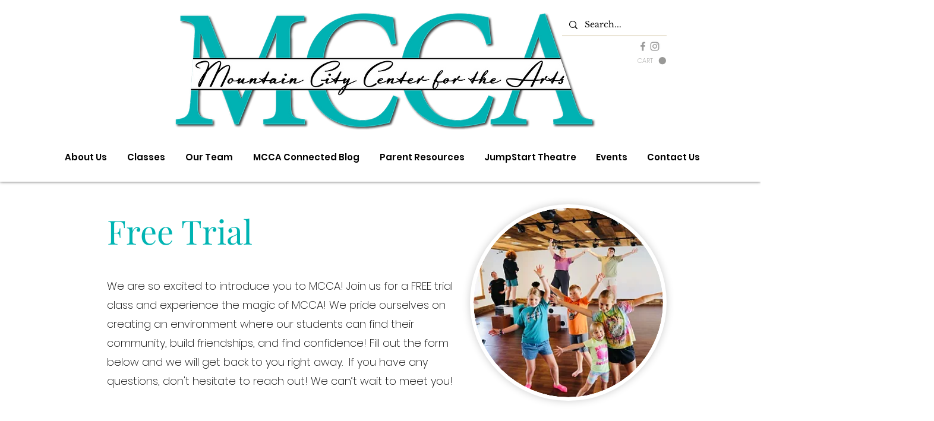

--- FILE ---
content_type: application/javascript
request_url: https://static.parastorage.com/services/form-app/1.2288.0/client-viewer/7671.chunk.min.js
body_size: 5134
content:
(("undefined"!=typeof self?self:this).webpackJsonp__wix_form_app=("undefined"!=typeof self?self:this).webpackJsonp__wix_form_app||[]).push([[7671],{81960:(e,t,i)=>{"use strict";i.r(t),i.d(t,{classes:()=>o,cssStates:()=>l,keyframes:()=>s,layers:()=>a,namespace:()=>r,st:()=>u,stVars:()=>n,style:()=>d,vars:()=>c});var r="olbt_BM",o={root:"so5D9KB"},s={},a={},n={},c={"wst-paragraph-2-color-rgb":"--wst-paragraph-2-color-rgb","wix-ui-tpa-image-background-color":"--wix-ui-tpa-image-background-color","wix-ui-tpa-image-border-color":"--wix-ui-tpa-image-border-color","wix-ui-tpa-image-border-width":"--wix-ui-tpa-image-border-width","wix-ui-tpa-image-border-radius":"--wix-ui-tpa-image-border-radius","wix-ui-tpa-image-image-opacity":"--wix-ui-tpa-image-image-opacity"},l=i.stc.bind(null,r),d=i.sts.bind(null,r),u=d},32494:(e,t,i)=>{"use strict";i.r(t),i.d(t,{classes:()=>o,cssStates:()=>l,keyframes:()=>s,layers:()=>a,namespace:()=>r,st:()=>u,stVars:()=>n,style:()=>d,vars:()=>c});var r="oehApXr",o={root:"sPILw0O","sr-only":"suZqUBI",image:"s_kpUKL",errorWrapper:"sdJns7i",errorMessage:"sgoTb_f",srError:"sL3jHpp",errorIcon:"sj5YAjt",spinnerOverlay:"s__8v4sdh",spinner:"sochcvc"},s={},a={},n={},c={"wix-color-5":"--wix-color-5","wix-color-2":"--wix-color-2","wut-source-width":"--wut-source-width","wut-source-height":"--wut-source-height","wix-ui-tpa-wow-image-background-color":"--wix-ui-tpa-wow-image-background-color","wix-ui-tpa-wow-image-border-color":"--wix-ui-tpa-wow-image-border-color","wix-ui-tpa-wow-image-border-width":"--wix-ui-tpa-wow-image-border-width","wix-ui-tpa-wow-image-border-radius":"--wix-ui-tpa-wow-image-border-radius","wix-ui-tpa-wow-image-image-opacity":"--wix-ui-tpa-wow-image-image-opacity",transparent:"--WowImage3734885420-transparent",errorTextColor:"--WowImage3734885420-errorTextColor",focalPointX:"--WowImage3734885420-focalPointX",focalPointY:"--WowImage3734885420-focalPointY"},l=i.stc.bind(null,r),d=i.sts.bind(null,r),u=d},7671:(e,t,i)=>{"use strict";i.d(t,{E:()=>M});var r=i(27762),o=i(81960),s=i(32494),a=i(24385),n=i(47684);const c={columnCount:1,columns:1,fontWeight:1,lineHeight:1,opacity:1,zIndex:1,zoom:1},l=(e,t)=>(Array.isArray(t)?t:[t]).reduce((t,i)=>{const r=e[i];return void 0!==r?Object.assign(t,{[i]:r}):t},{}),d=(e,t)=>e&&t&&Object.keys(t).forEach(i=>{const r=i,o=t[r];void 0!==o?e.style[r]=((e,t)=>"number"!=typeof t||c[e]?t.toString():`${t}px`)(r,o):e.style.removeProperty(r)}),u=(e,t,i)=>{if(!e.targetWidth||!e.targetHeight||!e.imageData.uri)return{uri:"",css:{},transformed:!1};const{imageData:r}=e,o=e.displayMode||n.fittingTypes.SCALE_TO_FILL,s=Object.assign(l(r,["upscaleMethod"]),l(e,["filters","encoding","allowFullGIFTransformation"]),e.quality||r.quality,{hasAnimation:e?.hasAnimation||r?.hasAnimation}),a=e.imageData.devicePixelRatio||t.devicePixelRatio,c=g(a),d=Object.assign(l(r,["width","height","crop","name","focalPoint"]),{id:r.uri}),u={width:e.targetWidth,height:e.targetHeight,htmlTag:i||"img",pixelAspectRatio:c,alignment:e.alignType||n.alignTypes.CENTER},m=(0,n.getData)(o,d,u,s);return m.uri=h(m.uri,t.staticMediaUrl,t.mediaRootUrl),m},h=(e,t,i)=>{if(/(^https?)|(^data)|(^blob)|(^\/\/)/.test(e))return e;let r=`${t}/`;return e&&(/^micons\//.test(e)?r=i:"ico"===/[^.]+$/.exec(e)?.[0]&&(r=r.replace("media","ficons"))),r+e},g=e=>{const t=window.location.search.split("&").map(e=>e.split("=")).find(e=>e[0]?.toLowerCase().includes("devicepixelratio"));return(t?.[1]?Number(t[1]):null)||e||1},m=e=>e.getAttribute("src");const f={measure:function(e,t,i,{containerElm:r,bgEffect:o="none",sourceSets:s},a){const n=i.image,c=i[e],l=(d=a.getScreenHeightOverride?.(),d||document.documentElement.clientHeight||window.innerHeight||0);var d;const u=r?.dataset.mediaHeightOverrideType,h=o&&"none"!==o||s&&s.some(e=>e.scrollEffect),g=r&&h?r:c,f=window.getComputedStyle(c).getPropertyValue("--bg-scrub-effect"),{width:p,height:w}=a.getMediaDimensionsByEffect?.(f||o,g.offsetWidth,g.offsetHeight,l)||{width:c.offsetWidth,height:c.offsetHeight};if(s&&(t.sourceSetsTargetHeights=function(e,t,i,r,o){const s={};return e.forEach(({mediaQuery:e,scrollEffect:a})=>{s[e]=o.getMediaDimensionsByEffect?.(a,t,i,r).height||i}),s}(s,g.offsetWidth,g.offsetHeight,l,a)),!n)return;const b=m(n);f&&(t.top=.5*(c.offsetHeight-w),t.left=.5*(c.offsetWidth-p)),t.width=p,t.height=function(e,t){return"fixed"===t||"viewport"===t?document.documentElement.clientHeight+80:e}(w,u),t.screenHeight=l,t.imgSrc=b,t.boundingRect=c.getBoundingClientRect(),t.mediaHeightOverrideType=u,t.srcset=n.srcset},patch:function(e,t,i,r,o,s,a,c,l,h){if(!Object.keys(t).length)return;const{imageData:g}=r,m=i[e],f=i.image;l&&(g.devicePixelRatio=1);const p=r.targetScale||1,w=o.isExperimentOpen?.("specs.thunderbolt.allowFullGIFTransformation"),b={...r,...!r.skipMeasure&&{targetWidth:(t.width||0)*p,targetHeight:(t.height||0)*p},displayMode:g.displayMode,allowFullGIFTransformation:w},v=u(b,s,"img"),y=v?.css?.img||{},x=function(e,t,i,r,o){const s=function(e,t=1){return 1!==t?{...e,width:"100%",height:"100%"}:e}(t,r);if(o&&(delete s.height,s.width="100%"),!e)return s;const a={...s};return"fill"===i?(a.position="absolute",a.top="0"):"fit"===i&&(a.height="100%"),"fixed"===e&&(a["will-change"]="transform"),a.objectPosition&&(a.objectPosition=t.objectPosition.replace(/(center|bottom)$/,"top")),a}(t.mediaHeightOverrideType,y,g.displayMode,p,c);d(f,x),(t.top||t.left)&&d(m,{top:`${t.top}px`,left:`${t.left}px`});const E=v?.uri||"",I=g?.hasAnimation||r?.hasAnimation,S=function(e,t,i){const{sourceSets:r}=t;if(!r||!r.length)return;const o={};return r.forEach(({mediaQuery:r,crop:s,focalPoint:a})=>{const n={...t,targetHeight:(e.sourceSetsTargetHeights||{})[r]||0,imageData:{...t.imageData,crop:s,focalPoint:a}},c=u(n,i,"img");o[r]=c.uri||""}),o}(t,b,s);if(h&&(f.dataset.ssrSrcDone="true"),r.isLQIP&&r.lqipTransition&&!("transitioned"in m.dataset)&&(m.dataset.transitioned="",f.complete?f.onload=function(){f.dataset.loadDone=""}:f.onload=function(){f.complete?f.dataset.loadDone="":f.onload=function(){f.dataset.loadDone=""}}),a){((e,t)=>(0,n.getFileExtension)(e)===n.fileType.GIF||(0,n.getFileExtension)(e)===n.fileType.WEBP&&t)(g.uri,I)?(f.setAttribute("fetchpriority","low"),f.setAttribute("loading","lazy"),f.setAttribute("decoding","async")):f.setAttribute("fetchpriority","high"),f.currentSrc!==E&&f.setAttribute("src",E);t.srcset&&!t.srcset.split(", ").some(e=>e.split(" ")[0]===E)&&f.setAttribute("srcset",E),i.picture&&b.sourceSets&&Array.from(i.picture.querySelectorAll("source")).forEach(e=>{const t=e.media||"",i=S?.[t];e.srcset!==i&&e.setAttribute("srcset",i||"")})}}},p={parallax:"ImageParallax",fixed:"ImageReveal"};const w=function(e,t,i){return class extends i.HTMLElement{constructor(){super(),this.childListObserver=null,this.timeoutId=null}attributeChangedCallback(e,t){t&&this.reLayout()}connectedCallback(){t.disableImagesLazyLoading?this.reLayout():this.observeIntersect()}disconnectedCallback(){this.unobserveResize(),this.unobserveIntersect(),this.unobserveChildren()}static get observedAttributes(){return["data-image-info"]}reLayout(){const r={},o={},s=this.getAttribute("id"),a=JSON.parse(this.dataset.imageInfo||""),n="true"===this.dataset.isResponsive,{bgEffectName:c}=this.dataset,{scrollEffect:l}=a.imageData,{sourceSets:d}=a,u=c||l&&p[l];d&&d.length&&d.forEach(e=>{e.scrollEffect&&(e.scrollEffect=p[e.scrollEffect])}),r[s]=this,a.containerId&&(r[a.containerId]=i.document.getElementById(`${a.containerId}`));const h=a.containerId?r[a.containerId]:void 0;if(r.image=this.querySelector("img"),r.picture=this.querySelector("picture"),!r.image){const e=this;return void this.observeChildren(e)}this.unobserveChildren(),this.observeChildren(this),e.mutationService.measure(()=>{f.measure(s,o,r,{containerElm:h,bgEffect:u,sourceSets:d},e)});const g=(i,c)=>{e.mutationService.mutate(()=>{f.patch(s,o,r,a,e,t,i,n,u,c)})},w=r.image,b=this.dataset.hasSsrSrc&&!w.dataset.ssrSrcDone;!m(w)||b?g(!0,!0):this.debounceImageLoad(g)}debounceImageLoad(e){clearTimeout(this.timeoutId),this.timeoutId=i.setTimeout(()=>{e(!0)},250),e(!1)}observeResize(){e.resizeService?.observe(this)}unobserveResize(){e.resizeService?.unobserve(this)}observeIntersect(){e.intersectionService?.observe(this)}unobserveIntersect(){e.intersectionService?.unobserve(this)}observeChildren(e){this.childListObserver||(this.childListObserver=new i.MutationObserver(()=>{this.reLayout()})),this.childListObserver.observe(e,{childList:!0})}unobserveChildren(){this.childListObserver&&(this.childListObserver.disconnect(),this.childListObserver=null)}}};var b=i(96114),v=i.n(b);function y(e={},t=null,i={}){if("undefined"==typeof window)return;const r={staticMediaUrl:"https://static.wixstatic.com/media",mediaRootUrl:"https://static.wixstatic.com",experiments:{},devicePixelRatio:/iemobile/i.test(navigator.userAgent)?Math.round(window.screen.availWidth/(window.screen.width||window.document.documentElement.clientWidth)):window.devicePixelRatio,...i},o=function(e,t){const i="wow-image";if(void 0===(e=e||window).customElements.get(i)){let r,o;return e.ResizeObserver&&(r=new e.ResizeObserver(e=>e.map(e=>e.target.reLayout()))),e.IntersectionObserver&&(o=new IntersectionObserver(e=>e.map(e=>{if(e.isIntersecting){const t=e.target;t.unobserveIntersect(),t.observeResize()}return e}),{rootMargin:"150% 100%"})),function(s){const a=w({resizeService:r,intersectionService:o,mutationService:v(),...t},s,e);e.customElements.define(i,a)}}}(t,e);o&&o(r)}const x="eiknuc",{STATIC_MEDIA_URL:E}=n,I=({fittingType:e,src:t,target:i,options:r})=>{const o=n.getPlaceholder(e,t,i,{...r,autoEncode:!0});return o?.uri&&!/^[a-z]+:/.test(o.uri)&&(o.uri=`${E}${o.uri}`),o},S=/^[a-z]+:/,L=e=>{const{id:t,containerId:i,uri:o,alt:s,name:a="",role:n,width:c,height:l,displayMode:d,devicePixelRatio:u,quality:h,alignType:g,bgEffectName:m="",focalPoint:f,upscaleMethod:p,className:w="",crop:b,imageStyles:v={},targetWidth:y,targetHeight:L,targetScale:O,onLoad:P=()=>{},onError:T=()=>{},shouldUseLQIP:R,containerWidth:A,containerHeight:M,getPlaceholder:C,isInFirstFold:H,placeholderTransition:k,socialAttrs:z,isSEOBot:W,skipMeasure:$,hasAnimation:j,encoding:F,isFluidLayout:N}=e,B=r.useRef(null);let D="";const _="blur"===k,q=r.useRef(null);if(!q.current)if(C||R||H||W){const e={upscaleMethod:p,...h||{},shouldLoadHQImage:H,isSEOBot:W,hasAnimation:j,encoding:F};q.current=(C||I)({fittingType:d,src:{id:o,width:c,height:l,crop:b,name:a,focalPoint:f},target:{width:A,height:M,alignment:g,htmlTag:"img"},options:e}),D=!q.current.transformed||H||W?"":"true"}else q.current={uri:void 0,css:{img:{}},attr:{img:{},container:{}},transformed:!1};const U=!W&&(C||R)&&!H&&q.current.transformed,Q=r.useMemo(()=>JSON.stringify({containerId:i,...i&&{containerId:i},...g&&{alignType:g},...$&&{skipMeasure:!0},displayMode:d,...A&&{targetWidth:A},...M&&{targetHeight:M},...y&&{targetWidth:y},...L&&{targetHeight:L},...O&&{targetScale:O},isLQIP:U,isSEOBot:W,lqipTransition:k,encoding:F,imageData:{width:c,height:l,uri:o,name:a,displayMode:d,hasAnimation:j,...h&&{quality:h},...u&&{devicePixelRatio:u},...f&&{focalPoint:f},...b&&{crop:b},...p&&{upscaleMethod:p}}}),[i,g,$,d,A,M,y,L,O,U,W,k,F,c,l,o,a,j,h,u,f,b,p]),G=q.current,J=G?.uri,X=G?.srcset,Y=G.css?.img,V=`${x} ${w}`;r.useEffect(()=>{const e=B.current;P&&e?.currentSrc&&e?.complete&&P({target:e})},[]);const K=G&&!G?.transformed?`max(${c}px, 100%)`:y?`${y}px`:null;return r.createElement("wow-image",{id:t,class:V,"data-image-info":Q,"data-motion-part":`BG_IMG ${i}`,"data-bg-effect-name":m,"data-has-ssr-src":D,"data-animate-blur":!W&&U&&_?"":void 0,"data-is-responsive":N?"true":void 0,style:K?{"--wix-img-max-width":K}:{}},r.createElement("img",{src:J,ref:B,alt:s||"",role:n,style:{...Y,...v},onLoad:P,onError:T,width:A||void 0,height:M||void 0,...z,srcSet:H?X?.dpr?.map(e=>S.test(e)?e:`${E}${e}`).join(", "):void 0,fetchpriority:H?"high":void 0,loading:!1===H?"lazy":void 0,suppressHydrationWarning:!0}))};var O=i(61017);var P=i(61737),T=i(72984),R=i(29871);const A=({src:e,alt:t,fluid:i,width:o,height:n,resize:c=O.eN.contain,onLoad:l,onError:d,className:u,focalPoint:h,aspectRatio:g,hoverEffect:m,sourceWidth:f,sourceHeight:p,errorMessage:w="Image not found",loadingBehavior:b,stretchImage:v=!0,shouldUseLQIP:x,isInFirstFold:E,isSEOBot:I,forceImageContain:S=!1,containerAspectRatio:A,...M})=>{const[C,H]=(0,r.useState)(!1),[k,z]=(0,r.useState)(!1),W=(0,r.useRef)(null),$=(0,r.useRef)(null);(0,r.useEffect)(()=>{y()},[]),(0,r.useEffect)(()=>{const{current:e}=$;!C&&e?.complete&&H(!0)},[C]);const j=function(e){if(e){const t=/static\.wixstatic\.com\/media\/([\w\d~\.\%]*)/,i=e.match(t);return i&&i[1]}return null}(e)||e,F=j&&j.match("^(data:image|(blob:)?https?://)"),N=b===O.jC.blur,B=b&&b!==O.jC.none,D=m===O.x$.zoom,_=O.OO[g]||g,q=h&&function(e){return"string"==typeof e?O.Sj[e]||null:e}(h),U=function({width:e,height:t,aspectRatio:i}){if(!(e&&t||(e||t)&&i))return null;let r=e,o=t;return i&&(e?o=Math.round(e/i):r=Math.round(t*i)),{width:r,height:o}}({width:o,height:n,aspectRatio:_}),Q=U?{width:U?.width*(D?1.07:1),height:U?.height*(D?1.07:1)}:null,G=c===O.eN.contain&&i,J=U?.width/U?.height;return r.createElement("div",{ref:W,"data-aspect-ratio":g,"data-source-width":f,"data-source-height":p,"data-resize":c,"data-use-lqip":x,"data-first-fold":E,"data-is-seo-bot":I,className:(0,s.st)(s.classes.root,{resize:c,focalPoint:F&&Boolean(q),fluid:i,hoverEffect:m,loadSpinner:b===O.jC.spinner,loaded:B&&C,isError:k,noImage:!j,stretchImage:v,forceImageContain:S,horizontalContainer:(A??J)>1,verticalContainer:(A??J)<=1},u),style:{...!i&&!S&&U,...F&&q&&{[s.vars.focalPointX]:`${q.x}%`,[s.vars.focalPointY]:`${q.y}%`},...!v&&Boolean(f)&&Boolean(p)&&{"--wut-source-width":`${f}px`,"--wut-source-height":`${p}px`}},"data-hook":M["data-hook"]},e?r.createElement(L,{...M,uri:j,name:j,width:f||G&&o||void 0,height:p||G&&n||void 0,displayMode:"cover"===c?"fill":"fit",alt:t,focalPoint:q,containerWidth:Q?.width,containerHeight:Q?.height,...D&&{targetWidth:Q?.width,targetHeight:Q?.height,skipMeasure:!0},className:s.classes.image,onError:e=>{k||z(!0),d?.(e)},onLoad:e=>{H(!0),z(!1),l?.(e)},placeholderTransition:N?"blur":null,shouldUseLQIP:!!x||N,isInFirstFold:E,isSEOBot:I}):null,k&&r.createElement("div",{className:s.classes.errorWrapper},r.createElement(a.Z,{className:s.classes.errorIcon}),r.createElement(P.x,{className:s.classes.errorMessage},r.createElement("span",{className:s.classes.srError},t),w)),b===O.jC.spinner?r.createElement("div",{className:s.classes.spinnerOverlay,"aria-hidden":"true"},r.createElement(T.$,{isCentered:!0,diameter:24,type:R.R.regular,className:s.classes.spinner})):null)};class M extends r.Component{render(){const{className:e,...t}=this.props;return r.createElement(A,{className:(0,o.st)(o.classes.root,e),...t})}}},61017:(e,t,i)=>{"use strict";i.d(t,{OO:()=>r,Sj:()=>o,eN:()=>s,jC:()=>n,x$:()=>a});const r={square:1,cinema:16/9,landscape:4/3},o={topLeft:{x:0,y:0},topCenter:{x:50,y:0},topRight:{x:100,y:0},centerLeft:{x:0,y:50},center:{x:50,y:50},centerRight:{x:100,y:50},bottomLeft:{x:0,y:100},bottomCenter:{x:50,y:100},bottomRight:{x:100,y:100}};var s,a,n;!function(e){e.contain="contain",e.cover="cover"}(s||(s={})),function(e){e.none="none",e.zoom="zoom",e.darken="darken"}(a||(a={})),function(e){e.none="none",e.blur="blur",e.spinner="spinner"}(n||(n={}))},96114:function(e,t,i){var r;!function(t){"use strict";var o=function(){},s=t.requestAnimationFrame||t.webkitRequestAnimationFrame||t.mozRequestAnimationFrame||t.msRequestAnimationFrame||function(e){return setTimeout(e,16)};function a(){var e=this;e.reads=[],e.writes=[],e.raf=s.bind(t),o("initialized",e)}function n(e){e.scheduled||(e.scheduled=!0,e.raf(c.bind(null,e)),o("flush scheduled"))}function c(e){o("flush");var t,i=e.writes,r=e.reads;try{o("flushing reads",r.length),e.runTasks(r),o("flushing writes",i.length),e.runTasks(i)}catch(e){t=e}if(e.scheduled=!1,(r.length||i.length)&&n(e),t){if(o("task errored",t.message),!e.catch)throw t;e.catch(t)}}function l(e,t){var i=e.indexOf(t);return!!~i&&!!e.splice(i,1)}a.prototype={constructor:a,runTasks:function(e){var t;for(o("run tasks");t=e.shift();)t()},measure:function(e,t){o("measure");var i=t?e.bind(t):e;return this.reads.push(i),n(this),i},mutate:function(e,t){o("mutate");var i=t?e.bind(t):e;return this.writes.push(i),n(this),i},clear:function(e){return o("clear",e),l(this.reads,e)||l(this.writes,e)},extend:function(e){if(o("extend",e),"object"!=typeof e)throw new Error("expected object");var t=Object.create(this);return function(e,t){for(var i in t)t.hasOwnProperty(i)&&(e[i]=t[i])}(t,e),t.fastdom=this,t.initialize&&t.initialize(),t},catch:null};var d=t.fastdom=t.fastdom||new a;void 0===(r=function(){return d}.call(d,i,d,e))||(e.exports=r)}("undefined"!=typeof window?window:void 0!==this?this:globalThis)}}]);
//# sourceMappingURL=7671.chunk.min.js.map

--- FILE ---
content_type: application/javascript
request_url: https://static.parastorage.com/services/form-app/1.2288.0/client-viewer/8570.chunk.min.js
body_size: 2722
content:
"use strict";(("undefined"!=typeof self?self:this).webpackJsonp__wix_form_app=("undefined"!=typeof self?self:this).webpackJsonp__wix_form_app||[]).push([[8570],{75955:(e,o,t)=>{t.r(o),t.d(o,{classes:()=>i,cssStates:()=>l,keyframes:()=>s,layers:()=>c,namespace:()=>r,st:()=>d,stVars:()=>a,style:()=>h,vars:()=>n});var r="opZr8uI",i={root:"sl7p3Qe",focusRing:"sc9MGtO",container:"s__7MEjLA",core:"s__7Om383",icon:"sEjsRdd",label:"stICAwg",iconToolTip:"sMuCLC6",errorIcon:"sAqZQNL",suffixed:"sbwh_FY",suffix:"sTsilMy",disabled:"s__2vvD4y"},s={},c={},a={},n={"wix-color-1":"--wix-color-1","wix-color-8":"--wix-color-8","wix-color-5":"--wix-color-5","wix-color-4":"--wix-color-4","wix-color-29":"--wix-color-29","wst-primary-background-color-rgb":"--wst-primary-background-color-rgb","wst-paragraph-2-color-rgb":"--wst-paragraph-2-color-rgb","wst-system-disabled-color-rgb":"--wst-system-disabled-color-rgb","wst-system-error-color-rgb":"--wst-system-error-color-rgb","wst-links-and-actions-color-rgb":"--wst-links-and-actions-color-rgb","wix-ui-tpa-checkbox-text-color":"--wix-ui-tpa-checkbox-text-color","wix-ui-tpa-checkbox-border-color":"--wix-ui-tpa-checkbox-border-color","wix-ui-tpa-checkbox-icon-color":"--wix-ui-tpa-checkbox-icon-color","wix-ui-tpa-checkbox-hover-icon-color":"--wix-ui-tpa-checkbox-hover-icon-color","wix-ui-tpa-checkbox-disabled-icon-color":"--wix-ui-tpa-checkbox-disabled-icon-color","wix-ui-tpa-checkbox-disabled-box-border-color":"--wix-ui-tpa-checkbox-disabled-box-border-color","wix-ui-tpa-checkbox-box-border-color":"--wix-ui-tpa-checkbox-box-border-color","wix-ui-tpa-checkbox-box-border-radius":"--wix-ui-tpa-checkbox-box-border-radius","wix-ui-tpa-checkbox-box-color":"--wix-ui-tpa-checkbox-box-color","wix-ui-tpa-checkbox-label-font":"--wix-ui-tpa-checkbox-label-font","wix-ui-tpa-checkbox-disabled-label-color":"--wix-ui-tpa-checkbox-disabled-label-color","wix-ui-tpa-checkbox-error-color":"--wix-ui-tpa-checkbox-error-color","wix-ui-tpa-checkbox-error-message-min-height":"--wix-ui-tpa-checkbox-error-message-min-height","wix-ui-tpa-checkbox-input-main-border-opacity":"--wix-ui-tpa-checkbox-input-main-border-opacity","wix-ui-tpa-checkbox-input-hover-border-color":"--wix-ui-tpa-checkbox-input-hover-border-color","wix-ui-tpa-checkbox-input-background-color":"--wix-ui-tpa-checkbox-input-background-color","wix-ui-tpa-checkbox-input-size":"--wix-ui-tpa-checkbox-input-size","wix-ui-tpa-checkbox-input-background-opacity":"--wix-ui-tpa-checkbox-input-background-opacity","wix-ui-tpa-checkbox-input-hover-background-color":"--wix-ui-tpa-checkbox-input-hover-background-color","wix-ui-tpa-checkbox-input-hover-background-opacity":"--wix-ui-tpa-checkbox-input-hover-background-opacity","wix-ui-tpa-checkbox-input-checked-background-color":"--wix-ui-tpa-checkbox-input-checked-background-color","wix-ui-tpa-checkbox-input-checked-background-opacity":"--wix-ui-tpa-checkbox-input-checked-background-opacity","wix-ui-tpa-checkbox-input-disabled-background-color":"--wix-ui-tpa-checkbox-input-disabled-background-color","wix-ui-tpa-checkbox-input-disabled-background-opacity":"--wix-ui-tpa-checkbox-input-disabled-background-opacity","wix-ui-tpa-checkbox-hover-text-color":"--wix-ui-tpa-checkbox-hover-text-color","wix-ui-tpa-checkbox-input-border-width":"--wix-ui-tpa-checkbox-input-border-width","wix-ui-tpa-checkbox-input-border-radius":"--wix-ui-tpa-checkbox-input-border-radius","wix-ui-tpa-checkbox-input-hover-border-width":"--wix-ui-tpa-checkbox-input-hover-border-width","wix-ui-tpa-checkbox-input-hover-border-radius":"--wix-ui-tpa-checkbox-input-hover-border-radius","wut-error-color":"--wut-error-color","wix-ui-tpa-checkbox-label-font-line-height":"--wix-ui-tpa-checkbox-label-font-line-height","wix-ui-tpa-checkbox-margin-inline-end":"--wix-ui-tpa-checkbox-margin-inline-end","default-error-color":"--Checkbox1987911174-default-error-color",transparent:"--Checkbox1987911174-transparent","wix-ui-tpa-checkbox-box-color-opacity":"--Checkbox1987911174-wix-ui-tpa-checkbox-box-color-opacity","wix-ui-tpa-checkbox-icon-error-border-color":"--Checkbox1987911174-wix-ui-tpa-checkbox-icon-error-border-color"},l=t.stc.bind(null,r),h=t.sts.bind(null,r),d=h},66709:(e,o,t)=>{t.r(o),t.d(o,{classes:()=>i,cssStates:()=>l,keyframes:()=>s,layers:()=>c,namespace:()=>r,st:()=>d,stVars:()=>a,style:()=>h,vars:()=>n});var r="oF8E_NB",i={root:"sp_jKr9",srOnly:"sNeqtkO",box:"sHLnIB4",nativeCheckbox:"sH4c_bz",childContainer:"sU_9IWG"},s={},c={},a={},n={},l=t.stc.bind(null,r),h=t.sts.bind(null,r),d=h},99372:(e,o,t)=>{t.d(o,{X:()=>C});var r=t(27762),i=t(95685),s=t.n(i),c=t(9737);const a=({size:e,...o})=>r.createElement("svg",{viewBox:"0 0 16 16",fill:"currentColor",width:e||"16",height:e||"16",...o},r.createElement("path",{d:"M4 7h8v2H4z"}));a.displayName="IndeterminateXSmall";var n=a;const l=({size:e,...o})=>r.createElement("svg",{viewBox:"0 0 16 16",fill:"currentColor",width:e||"16",height:e||"16",...o},r.createElement("path",{fillRule:"evenodd",d:"M2.58594 8.13691L6.78515 12.3361L13.4144 5.70691L11.2932 3.58569L6.78515 8.09369L4.70715 6.01569L2.58594 8.13691Z",clipRule:"evenodd"}));l.displayName="CheckXBold";var h=l;const d=({size:e,...o})=>r.createElement("svg",{viewBox:"0 0 16 16",fill:"currentColor",width:e||"16",height:e||"16",...o},r.createElement("path",{fillRule:"evenodd",d:"M6.7847,10.9609 L6.07759322,10.2537932 L6.0777,10.2537932 L3.9997,8.1759 L4.70680678,7.46879322 L6.7847,9.54679322 L11.2925932,5.03879322 L11.9997,5.7459 L6.7847,10.9609 Z"}));d.displayName="CheckXSmall";var u=d;const p=({size:e,...o})=>r.createElement("svg",{viewBox:"0 0 16 16",fill:"currentColor",width:e||"16",height:e||"16",...o},r.createElement("path",{fillRule:"evenodd",d:"M11.2931 4.29297L12.7072 5.70708L6.78508 11.6292L3.29297 8.13708L4.70707 6.72297L6.78508 8.80097L11.2931 4.29297Z",clipRule:"evenodd"}));p.displayName="CheckXMedium";var b=p,x=t(52650),k=t(75955),w=t(7334),m=t(24385),f=t(66472),g=t(40555),_=t(37293),y=t(38585),v=t(47173),I=t(60144);class C extends r.Component{constructor(e){super(e),this.inputRef=r.createRef(),this._rootRef=r.createRef(),this._errorIconRef=r.createRef(),this.state={focused:!1,isErrorTooltipShown:!1,errorIconClicked:!1,isWithinRoot:!1},this.focus=e=>{this.inputRef.current&&(this.inputRef.current.focus(e),this.setState({focused:!0}))},this.showErrorTooltip=()=>{this._toggleTooltip(!0)},this.hideErrorTooltip=()=>{this._toggleTooltip(!1)},this._renderIcon=()=>{const{checked:e,indeterminate:o}=this.props,t=this.getIcon();return r.createElement("span",{className:s()(k.classes.icon),"data-hook":x.Qr.IconWrapper},e?r.createElement(t,null):o?r.createElement(n,null):"")},this._onRootFocus=()=>{const{isWithinRoot:e,errorIconClicked:o}=this.state;e||o||(this.setState({isWithinRoot:!0}),this._toggleTooltip(!0))},this._onRootKeyDown=e=>{const{id:o}=document.activeElement||{};document.activeElement&&(o===this._errorIconId&&this._wasTabClicked(e)||o===this._checkboxId&&this._wasShiftTabClicked(e))&&(this._toggleTooltip(!1),this.setState({isWithinRoot:!1}))},this._wasShiftTabClicked=e=>e.shiftKey&&"Tab"===e.key,this._wasTabClicked=e=>!e.shiftKey&&"Tab"===e.key,this._onFocus=()=>{this.setState({focused:!0})},this._onBlur=()=>{this.setState({focused:!1})},this._toggleTooltip=e=>{this.setState({isErrorTooltipShown:e})},this._onErrorIconMouseDown=()=>{this.setState({errorIconClicked:!0})},this._onErrorIconClick=()=>{const{isErrorTooltipShown:e}=this.state;this._toggleTooltip(!e),this.setState({errorIconClicked:!1})},this._onClickOutside=()=>{this._rootRef.current&&!this._rootRef.current.contains(document.activeElement)&&(this._toggleTooltip(!1),this.setState({isWithinRoot:!1}))},this._getErrorSuffix=()=>{const{isErrorTooltipShown:e}=this.state,{errorMessage:o}=this.props;return r.createElement("div",{className:k.classes.iconToolTip},r.createElement(w.M,{"data-hook":x.Qr.ErrorIcon,message:o,icon:r.createElement(m.Z,{className:k.classes.errorIcon}),tooltipId:this._errorMessageId,tooltipSkin:f.y.Error,showTooltip:e,onMouseDown:this._onErrorIconMouseDown,onClick:this._onErrorIconClick,onClickOutside:this._onClickOutside,contentRef:this._errorIconRef,id:this._errorIconId}))},this.getIcon=()=>{const{checkmarkStyle:e}=this.props;return e===x.fN.Bold?h:e===x.fN.Regular?u:b},this._errorMessageId=(0,y.Z)("error-message"),this._errorIconId=(0,y.Z)("error-icon"),this._checkboxId=(0,y.Z)("checkbox")}getDataAttributes(){const{disabled:e,error:o,indeterminate:t,checked:r}=this.props,{focused:i}=this.state;return{[x.O$.Disabled]:e,[x.O$.Error]:o,[x.O$.Indeterminate]:t,[x.O$.Checked]:r,[x.O$.Focused]:i}}render(){const{theme:e,checked:o,disabled:t,label:i,error:a,errorAppearance:n,errorMessage:l,newErrorMessage:h,indeterminate:d,onChange:u,name:p,suffix:b,className:w,"aria-describedby":m,"aria-label":f,required:y,showAsterisk:v=!0,verticalAlignment:C=x.Ns.Center,lang:E}=this.props,{mobile:M}=this.context,N=this._renderIcon(),R=a&&l&&!h,S=h?g.Y:r.Fragment,B="box"===e,L={error:a,newErrorMessage:h,box:B,disabled:t,checked:!!o},T=l&&l.length>0,F=y&&v,D=(0,k.st)(k.classes.root,{disabled:t,error:a,newErrorMessage:h,checked:!!o,box:B},w),O=k.classes.container,K=h?O:D,W=(0,_.w)([m,l?this._errorMessageId:""]);return r.createElement(S,{...h&&{visible:a&&T,message:l,messageId:this._errorMessageId,className:(0,k.st)(k.classes.root,L,w),"data-hook":this.props["data-hook"],errorAppearance:n,lang:E}},r.createElement("div",{className:(0,k.st)(K,!M&&this.state.focused&&k.classes.focused),"data-hook":this.props["data-hook"],ref:this._rootRef,onFocus:this._onRootFocus,onKeyDown:this._onRootKeyDown,...this.getDataAttributes(),...h?{}:{lang:E}},r.createElement(c.I,{className:(0,k.st)(k.classes.core,{verticalAlignment:C}),checkedIcon:N,uncheckedIcon:N,indeterminateIcon:N,indeterminate:d,checked:o,onChange:u,name:p,disabled:t,ref:this.inputRef,onFocusByKeyboard:this._onFocus,onBlur:this._onBlur,"data-hook":x.Qr.CheckboxCore,"aria-invalid":a,"aria-describedby":W,"aria-label":f,id:this._checkboxId,required:y},r.createElement("div",{"data-hook":x.Qr.LabelWrapper,className:s()(k.classes.label,{[k.classes.suffixed]:!!b})},i,F&&r.createElement(I.d,null)),b&&r.createElement("div",{className:`${k.classes.label} ${k.classes.suffix}`},b),R?this._getErrorSuffix():null)))}}C.displayName="Checkbox",C.defaultProps={checked:!1,disabled:!1,label:"",error:!1,errorMessage:"",indeterminate:!1,theme:x.u_.Default,"data-hook":x.Qr.CheckboxWrapper},C.contextType=v.I},52650:(e,o,t)=>{var r,i,s,c,a;t.d(o,{Ns:()=>i,O$:()=>a,Qr:()=>c,fN:()=>s,u_:()=>r}),function(e){e.Default="default",e.Box="box"}(r||(r={})),function(e){e.Center="center",e.Top="top"}(i||(i={})),function(e){e.Regular="regular",e.Medium="medium",e.Bold="bold"}(s||(s={})),function(e){e.CheckboxWrapper="checkbox-wrapper",e.IconWrapper="icon-wrapper",e.LabelWrapper="label-wrapper",e.CheckboxCore="checkbox-core",e.ErrorIcon="error-icon"}(c||(c={})),function(e){e.Error="data-error",e.Disabled="data-disabled",e.Checked="data-checked",e.Indeterminate="data-indeterminate",e.Focused="data-focused"}(a||(a={}))},60144:(e,o,t)=>{t.d(o,{d:()=>c});var r=t(27762),i=t.n(r),s="sKo6uIs";const c=({dataHook:e,...o})=>i().createElement("span",{className:s,"aria-hidden":"true","data-hook":e,...o},"*")},8584:(e,o,t)=>{t.d(o,{p:()=>x});var r=t(27762);const i="fieldset-error",s="fieldset-label",c="fieldset-label-asterisk";var a="oci_Gzj",n="saKZjvK",l="shPSown",h="sJPQSEH",d="s__13WOZ7",u=t.sts.bind(null,a);var p=t(76251),b=t(60144);const x=r.forwardRef(({children:e,label:o,errorMessage:t,labelId:a,errorMessageId:x,dataHook:k,className:w,showLabelAsterisk:m,onLabelClick:f,...g},_)=>r.createElement("fieldset",{className:u(n,{error:Boolean(t)},w),"data-hook":k,ref:_,...g},o&&r.createElement("legend",{id:a,className:d,onClick:f,"data-hook":s},o,m&&r.createElement(b.d,{dataHook:c})),e,t&&r.createElement("div",{className:l,id:x,"data-hook":i},r.createElement(p.Z,{"aria-hidden":!0,className:h}),t)))},9737:(e,o,t)=>{t.d(o,{I:()=>a});var r=t(27762),i=t(66709),s=t(3632);const c=()=>null;class a extends r.Component{constructor(){super(...arguments),this.focusedByMouse=!1,this.state={isFocused:!1,focusVisible:!1},this.handleMouseDown=e=>{this.props.disabled||(e.preventDefault(),this.focusedByMouse=!0,this.setState({isFocused:!0}))},this.handleInputKeyDown=()=>{this.setState({focusVisible:!0})},this.handleInputBlur=e=>{this.state.isFocused&&this.setState({isFocused:!1,focusVisible:!1}),this.focusedByMouse=!1,this.props.onBlur&&this.props.onBlur(e)},this.handleInputFocus=e=>{!this.focusedByMouse&&this.props.onFocusByKeyboard&&this.props.onFocusByKeyboard(e),this.setState({isFocused:!0,focusVisible:!this.focusedByMouse})},this.handleChange=e=>{this.props.onChange({checked:!this.props.checked,...e})}}focus(e){this.checkbox?.focus(e)}render(){const{checked:e,disabled:o,error:t,indeterminate:c,indeterminateIcon:a,checkedIcon:n,uncheckedIcon:l}=this.props;return r.createElement("label",{className:(0,i.st)(i.classes.root,{checked:e,disabled:o,readonly:this.props.readOnly,error:t,indeterminate:c,focus:this.state.isFocused,"focus-visible":this.state.focusVisible},this.props.className),onMouseDown:this.handleMouseDown,...(0,s._)(this.props)},r.createElement("input",{type:"checkbox",className:i.classes.nativeCheckbox,onClick:e=>e.stopPropagation(),onChange:this.handleChange,onKeyDown:this.handleInputKeyDown,onFocus:this.handleInputFocus,onBlur:this.handleInputBlur,ref:e=>this.checkbox=e,checked:e,disabled:o,readOnly:this.props.readOnly,tabIndex:this.props.tabIndex,id:this.props.id,required:this.props.required,autoFocus:this.props.autoFocus,name:this.props.name,"aria-controls":this.props["aria-controls"],"aria-label":this.props["aria-label"],"aria-invalid":this.props["aria-invalid"],"aria-describedby":this.props["aria-describedby"]}),r.createElement("span",{className:i.classes.box},this.props.indeterminate?a:this.props.checked?n:l),this.props.children?r.createElement("div",{className:i.classes.childContainer},this.props.children):null)}}a.displayName="CoreCheckbox",a.defaultProps={onChange:c,checked:!1,indeterminate:!1,tabIndex:0,onBlur:c}}}]);
//# sourceMappingURL=8570.chunk.min.js.map

--- FILE ---
content_type: application/javascript
request_url: https://static.parastorage.com/services/form-app/1.2288.0/client-viewer/4868.chunk.min.js
body_size: 6611
content:
"use strict";(("undefined"!=typeof self?self:this).webpackJsonp__wix_form_app=("undefined"!=typeof self?self:this).webpackJsonp__wix_form_app||[]).push([[4868],{17222:(t,e,i)=>{i.r(e),i.d(e,{classes:()=>o,cssStates:()=>l,keyframes:()=>n,layers:()=>a,namespace:()=>s,st:()=>c,stVars:()=>r,style:()=>d,vars:()=>h});var s="ox5WGmb",o={root:"sHab6AZ",container:"s__3QZY_3",vertical:"sMXdUAn",inline:"sABKHyS",item:"s__6JABfb",suffix:"shTCv6s"},n={},a={},r={},h={"wst-paragraph-2-color-rgb":"--wst-paragraph-2-color-rgb","wst-primary-background-color-rgb":"--wst-primary-background-color-rgb","wst-system-disabled-color-rgb":"--wst-system-disabled-color-rgb","wst-system-error-color-rgb":"--wst-system-error-color-rgb","wut-error-color":"--wut-error-color","wix-ui-tpa-box-selection-item-gap":"--wix-ui-tpa-box-selection-item-gap","wix-ui-tpa-box-selection-box-fill-color":"--wix-ui-tpa-box-selection-box-fill-color","wix-ui-tpa-box-selection-box-border-color":"--wix-ui-tpa-box-selection-box-border-color","wix-ui-tpa-box-selection-box-border-width":"--wix-ui-tpa-box-selection-box-border-width","wix-ui-tpa-box-selection-box-border-radius":"--wix-ui-tpa-box-selection-box-border-radius","wix-ui-tpa-box-selection-box-padding":"--wix-ui-tpa-box-selection-box-padding","wix-ui-tpa-box-selection-selected-box-color":"--wix-ui-tpa-box-selection-selected-box-color","wix-ui-tpa-box-selection-selected-box-background-color":"--wix-ui-tpa-box-selection-selected-box-background-color","wix-ui-tpa-box-selection-disabled-color":"--wix-ui-tpa-box-selection-disabled-color","wix-ui-tpa-box-selection-disabled-background-color":"--wix-ui-tpa-box-selection-disabled-background-color","wix-ui-tpa-box-selection-disabled-border-color":"--wix-ui-tpa-box-selection-disabled-border-color","wix-ui-tpa-box-selection-label-font":"--wix-ui-tpa-box-selection-label-font","wix-ui-tpa-box-selection-label-color":"--wix-ui-tpa-box-selection-label-color","wix-ui-tpa-box-selection-error-color":"--wix-ui-tpa-box-selection-error-color","wix-ui-tpa-box-selection-error-message-min-height":"--wix-ui-tpa-box-selection-error-message-min-height"},l=i.stc.bind(null,s),d=i.sts.bind(null,s),c=d},70507:(t,e,i)=>{i.r(e),i.d(e,{classes:()=>o,cssStates:()=>l,keyframes:()=>n,layers:()=>a,namespace:()=>s,st:()=>c,stVars:()=>r,style:()=>d,vars:()=>h});var s="oel5HRc",o={root:"susgTx3",innerWrapper:"sB1zpeB",icon:"sE_SRbT",label:"sgbbEaV",hiddenRadio:"szpkMoh"},n={},a={},r={},h={},l=i.stc.bind(null,s),d=i.sts.bind(null,s),c=d},24631:(t,e,i)=>{i.d(e,{Z:()=>n});var s=i(27762);const o=({size:t,...e})=>s.createElement("svg",{viewBox:"0 0 24 24",fill:"currentColor",width:t||"24",height:t||"24",...e},s.createElement("path",{d:"M12 12 12 6 11 6 11 12 5 12 5 13 11 13 11 19 12 19 12 13 18 13 18 12z"}));o.displayName="Add";var n=o},58535:(t,e,i)=>{i.d(e,{Z:()=>n});var s=i(27762);const o=({size:t,...e})=>s.createElement("svg",{viewBox:"0 0 24 24",fill:"currentColor",width:t||"24",height:t||"24",...e},s.createElement("path",{fillRule:"evenodd",d:"M13.5,3 C14.327,3 15,3.673 15,4.5 L15,4.5 L15,5 L19,5 L19,6 L18,6 L18,17.5 C18,18.879 16.878,20 15.5,20 L15.5,20 L7.5,20 C6.122,20 5,18.879 5,17.5 L5,17.5 L5,6 L4,6 L4,5 L8,5 L8,4.5 C8,3.673 8.673,3 9.5,3 L9.5,3 Z M17,6 L6,6 L6,17.5 C6,18.327 6.673,19 7.5,19 L7.5,19 L15.5,19 C16.327,19 17,18.327 17,17.5 L17,17.5 L17,6 Z M10,9 L10,16 L9,16 L9,9 L10,9 Z M14,9 L14,16 L13,16 L13,9 L14,9 Z M13.5,4 L9.5,4 C9.224,4 9,4.225 9,4.5 L9,4.5 L9,5 L14,5 L14,4.5 C14,4.225 13.776,4 13.5,4 L13.5,4 Z"}));o.displayName="Delete";var n=o},9608:(t,e,i)=>{i.d(e,{Z:()=>n});var s=i(27762);const o=({size:t,...e})=>s.createElement("svg",{viewBox:"0 0 24 24",fill:"currentColor",width:t||"24",height:t||"24",...e},s.createElement("path",{fillRule:"evenodd",d:"M4.9937,15.9971 L4.9937,18.4971 C4.9937,18.7721 5.2177,18.9971 5.4937,18.9971 L5.4937,18.9971 L17.4937,18.9971 C17.7697,18.9971 17.9937,18.7721 17.9937,18.4971 L17.9937,18.4971 L17.9937,15.9971 L18.9937,15.9971 L18.9937,18.4971 C18.9937,19.3241 18.3207,19.9971 17.4937,19.9971 L17.4937,19.9971 L5.4937,19.9971 C4.6657,19.9971 3.9937,19.3241 3.9937,18.4971 L3.9937,18.4971 L3.9937,15.9971 L4.9937,15.9971 Z M11.9933,4 L11.9933,14.078 L15.0293,11.043 L15.7363,11.75 L11.4933,15.992 L7.2513,11.75 L7.9583,11.043 L10.9933,14.078 L10.9933,4 L11.9933,4 Z"}));o.displayName="Download";var n=o},55220:(t,e,i)=>{i.d(e,{Z:()=>n});var s=i(27762);const o=({size:t,...e})=>s.createElement("svg",{viewBox:"0 0 24 24",fill:"currentColor",width:t||"24",height:t||"24",...e},s.createElement("path",{fillRule:"evenodd",d:"M18.8525,7.543 L17.7515,8.644 L15.3565,6.248 L16.4575,5.147 C16.5555,5.05 16.6835,5.001 16.8105,5.001 C16.9385,5.001 17.0665,5.05 17.1645,5.147 L18.8525,6.835 C19.0475,7.03 19.0475,7.348 18.8525,7.543 L18.8525,7.543 Z M8.1895,18.206 C8.1185,18.276 8.0275,18.324 7.9295,18.344 L5.1275,18.873 L5.6575,16.07 C5.6755,15.972 5.7225,15.882 5.7945,15.811 L14.6495,6.955 L17.0445,9.351 L8.1895,18.206 Z M19.5595,6.128 L17.8715,4.44 C17.2865,3.856 16.3355,3.856 15.7505,4.44 L5.0875,15.103 C4.8735,15.317 4.7295,15.588 4.6745,15.886 L4.0085,19.407 C3.9775,19.569 4.0295,19.736 4.1465,19.854 C4.2415,19.948 4.3685,20 4.4995,20 C4.5305,20 4.5615,19.997 4.5925,19.991 L8.1165,19.326 C8.4145,19.269 8.6855,19.125 8.8965,18.912 L19.5595,8.25 C20.1445,7.665 20.1445,6.713 19.5595,6.128 L19.5595,6.128 Z"}));o.displayName="Edit";var n=o},98057:(t,e,i)=>{i.d(e,{Z:()=>n});var s=i(27762);const o=({size:t,...e})=>s.createElement("svg",{viewBox:"0 0 20 20",fill:"currentColor",width:t||"20",height:t||"20",...e},s.createElement("path",{fillRule:"evenodd",d:"M12,4 L12,5 L8,5 L8,16 L7,16 L7,5 L3,5 L3,4 L12,4 Z M18,8 L18,9 L15,9 L15,16 L14,16 L14,9 L11,9 L11,8 L18,8 Z"}));o.displayName="TextStyleSmall";var n=o},54120:(t,e,i)=>{i.d(e,{C:()=>k});var s=i(27762),o=i(95685),n=i.n(o),a=i(17222),r="oPRfRzt",h="sl_aA53",l="sjxHkD_",d="sHp3K22",c="se_ExNd",u="s__1e9yzF",p="sIJAm6_",_="sG43tmC",v=i.sts.bind(null,r);var b=i(56414),m=i(9737),g=i(31234);const x=s.createContext(g.jR.RADIO_BUTTON),w=x.Provider,f=x.Consumer;var E=i(41553);class L extends s.Component{constructor(){super(...arguments),this.state={focused:!1},this._onFocus=()=>{this.setState({focused:!0})},this._onBlur=()=>{this.setState({focused:!1})},this._onChange=()=>{const{id:t,onChange:e}=this.props;e&&e({id:t})},this._getAriaLabel=()=>{const{children:t}=this.props;return this.props["aria-label"]?this.props["aria-label"]:"string"==typeof t?t:null},this._getCoreElement=t=>{const{children:e,id:i,name:o,checked:a,disabled:r,unstableHasInnerWrapper:h,required:l}=this.props,u=n()(E.y.hasCustomFocus,this.state.focused&&d);return t===g.jR.CHECKBOX?s.createElement(m.I,{"data-hook":g.rJ.BOX_SELECTION_OPTION,name:o,checked:a,value:i,onChange:this._onChange,id:i,onFocusByKeyboard:this._onFocus,onBlur:this._onBlur,disabled:r,"aria-describedBy":`description-${i}`,"aria-label":this._getAriaLabel(),className:n()(c,u),ref:t=>this.inputRef=t},e):s.createElement(b.t,{"data-hook":g.rJ.BOX_SELECTION_OPTION,name:o,label:e,checked:a,value:i,onChange:this._onChange,id:i,onFocusByKeyboard:this._onFocus,onBlur:this._onBlur,disabled:r,"aria-describedBy":`description-${i}`,required:l,"aria-label":this._getAriaLabel(),className:n()(c,u),ref:t=>this.inputRef=t,unstableHasInnerWrapper:h})}}focus(){this.inputRef?.focus()}_getDataAttributes(t){const{checked:e,disabled:i,unavailable:s}=this.props,{focused:o}=this.state;return{[g.$6.CHECKED]:e,[g.$6.DISABLED]:i,[g.$6.UNAVAILABLE]:s,[g.$6.FOCUSED]:o,[g.$6.NATIVE_SELECTOR]:t}}render(){const{id:t,checked:e,disabled:i,unavailable:o,description:a,size:r,className:d,vertical:c,type:u}=this.props;return s.createElement(f,null,b=>s.createElement("div",{className:v(h,{size:r,checked:e,disabled:i,unavailable:o},n()(d,{[_]:c})),"data-id":t,"data-hook":g.rJ.BOX_SELECTION_OPTION_WRAPPER,...this._getDataAttributes(u??b)},o&&s.createElement("svg",{className:p},s.createElement("line",{x1:"0",y1:"100%",x2:"100%",y2:"0"})),a&&s.createElement("span",{className:l,id:`description-${t}`},a),this._getCoreElement(u??b)))}}L.defaultProps={checked:!1,disabled:!1,unavailable:!1};var y=i(8584),C=i(38585);class k extends s.Component{constructor(t){super(t),this.childRefs=[],this._getNativeSelector=()=>{const{children:t}=this.props;if(!t)return g.jR.RADIO_BUTTON;return 1===s.Children.toArray(t).filter(t=>s.isValidElement(t)&&!t.props.disabled).length?g.jR.CHECKBOX:g.jR.RADIO_BUTTON},this._errorMessageId=(0,C.Z)("error-message")}focus(t){const e="number"==typeof t?this.childRefs[t]:this.childRefs.find(t=>t.current.props.checked)||this.childRefs[0];e?.current?.focus()}render(){const{className:t,children:e,size:i,name:o,onChange:r,vertical:h,inline:l,error:d,errorMessage:c,"aria-label":p,"aria-labelledby":_,label:v,suffix:b,showAsterisk:m=!0,required:x}=this.props,f=d&&!!c,E={error:d,hasErrorMessage:!!c};return s.createElement(y.p,{showLabelAsterisk:m&&x,errorMessage:f&&c,errorMessageId:this._errorMessageId,className:(0,a.st)(a.classes.root,E,t),dataHook:this.props["data-hook"],label:v},s.createElement("div",{className:n()(a.classes.container,t,{[a.classes.vertical]:h,[a.classes.inline]:l}),"aria-label":p,"aria-labelledby":_},s.createElement(w,{value:this._getNativeSelector()},s.Children.map(e,(t,e)=>(this.childRefs[e]=t.ref||s.createRef(),s.isValidElement(t)&&s.cloneElement(t,{key:e,name:o,size:i,onChange:r,vertical:h,ref:this.childRefs[e],className:(0,a.st)(a.classes.item,t.props.className,f?u:""),required:x}))),!!b&&s.createElement("div",{className:a.classes.suffix,"data-hook":g.rJ.BOX_SELECTION_SUFFIX},b))))}}k.displayName="BoxSelection",k.defaultProps={size:g.Z2.xLarge},k.Option=L},31234:(t,e,i)=>{var s,o,n,a;i.d(e,{$6:()=>n,Z2:()=>s,jR:()=>a,rJ:()=>o}),function(t){t.small="small",t.xLarge="large",t.xSmall="xsmall"}(s||(s={})),function(t){t.BOX_SELECTION_WRAPPER="box-selection-wrapper",t.BOX_SELECTION_OPTION="box-selection-option",t.BOX_SELECTION_OPTION_WRAPPER="box-selection-option-wrapper",t.BOX_SELECTION_SUFFIX="box-selection-suffix"}(o||(o={})),function(t){t.DISABLED="data-disabled",t.CHECKED="data-checked",t.UNAVAILABLE="data-unavailable",t.FOCUSED="data-focused",t.NATIVE_SELECTOR="data-native-selector"}(n||(n={})),function(t){t.RADIO_BUTTON="radioButton",t.CHECKBOX="checkBox"}(a||(a={}))},56414:(t,e,i)=>{i.d(e,{t:()=>u});var s=i(27762),o=i(70507),n=i(3632);const a="hidden-radio",r="label",h="icon";var l=i(46646);const d=()=>null,c=({isDiv:t,children:e,...i})=>t?s.createElement("div",{...i},e):s.createElement(s.Fragment,null,e);class u extends s.Component{constructor(){super(...arguments),this.state={focused:!1,focusVisible:!1},this.onMouseDown=t=>{this.props.disabled||(t.preventDefault(),this.radioRef&&this.radioRef.focus({preventScroll:!0}))},this.handleClick=t=>{this.handleInputChange(t)},this.handleInputChange=t=>{this.props.disabled||(this.props.onChange({value:this.props.value,...t}),this.radioRef&&this.radioRef.focus())},this.onHover=t=>{this.props.onHover({value:this.props.value,...t})},this.onFocus=t=>{const e=l.y.isKeyboard();this.props.onFocusByKeyboard&&e&&this.props.onFocusByKeyboard(t),this.setState({focused:!0,focusVisible:e}),this.props.onFocus&&this.props.onFocus(t)},this.onInputBlur=t=>{this.setState({focused:!1,focusVisible:!1}),this.props.onBlur&&this.props.onBlur(t)},this.handleInputKeyDown=t=>{this.setState({focusVisible:!0}),this.props.disabled||this.props.onKeyDown({value:this.props.value,...t})},this.radioRef=void 0}focus(t){this.radioRef?.focus(t)}blur(){this.radioRef?.blur()}render(){const{value:t,name:e,id:i,checkedIcon:l,uncheckedIcon:d,label:u,checked:p,disabled:_,required:v,onIconBlur:b,tabIndex:m,className:g,style:x,unstableHasInnerWrapper:w=!0}=this.props,f=this.state.focused;return s.createElement("div",{className:(0,o.st)(o.classes.root,{checked:p,disabled:_,focused:f,"focus-visible":this.state.focusVisible,hasInnerWrapper:w},g),...(E=this.props,L=["checked","disabled","required"],Object.entries(E).filter(([t])=>L&&L.includes(t)).reduce((t,[e,i])=>({...t,[`data-${e.toLowerCase()}`]:i}),{})),"data-focused":f,"data-focus-visible":this.state.focusVisible,style:x,onChange:this.handleInputChange,onClick:this.handleClick,onMouseDown:this.onMouseDown,...(0,n._)(this.props)},s.createElement(c,{isDiv:w,className:(0,o.st)(o.classes.innerWrapper)},s.createElement("input",{type:"radio",className:o.classes.hiddenRadio,"data-hook":a,disabled:_,required:v,onFocus:this.onFocus,onBlur:this.onInputBlur,checked:p,value:t,name:e,id:i,tabIndex:m,onChange:()=>null,onKeyDown:this.handleInputKeyDown,ref:t=>this.radioRef=t,"aria-label":this.props["aria-label"],"aria-describedby":this.props["aria-describedby"],"aria-labelledby":this.props["aria-labelledby"],"aria-checked":p||!1,autoFocus:this.props.autoFocus}),s.createElement("span",{className:o.classes.icon,"data-hook":h,onMouseEnter:this.onHover,onMouseLeave:b},p?l:d),u&&s.createElement("span",{className:o.classes.label,"data-hook":r},u)));var E,L}}u.displayName="RadioButton",u.defaultProps={onChange:d,onKeyDown:d,onHover:d,onBlur:d}},71070:(t,e,i)=>{i.d(e,{Z:()=>a});
/*!
 * Signature Pad v5.1.2 | https://github.com/szimek/signature_pad
 * (c) 2025 Szymon Nowak | Released under the MIT license
 */
var s=class{x;y;pressure;time;constructor(t,e,i,s){if(isNaN(t)||isNaN(e))throw new Error(`Point is invalid: (${t}, ${e})`);this.x=+t,this.y=+e,this.pressure=i||0,this.time=s||Date.now()}distanceTo(t){return Math.sqrt(Math.pow(this.x-t.x,2)+Math.pow(this.y-t.y,2))}equals(t){return this.x===t.x&&this.y===t.y&&this.pressure===t.pressure&&this.time===t.time}velocityFrom(t){return this.time!==t.time?this.distanceTo(t)/(this.time-t.time):0}},o=class t{constructor(t,e,i,s,o,n){this.startPoint=t,this.control2=e,this.control1=i,this.endPoint=s,this.startWidth=o,this.endWidth=n}static fromPoints(e,i){const s=this.calculateControlPoints(e[0],e[1],e[2]).c2,o=this.calculateControlPoints(e[1],e[2],e[3]).c1;return new t(e[1],s,o,e[2],i.start,i.end)}static calculateControlPoints(t,e,i){const o=t.x-e.x,n=t.y-e.y,a=e.x-i.x,r=e.y-i.y,h=(t.x+e.x)/2,l=(t.y+e.y)/2,d=(e.x+i.x)/2,c=(e.y+i.y)/2,u=Math.sqrt(o*o+n*n),p=Math.sqrt(a*a+r*r),_=u+p==0?0:p/(u+p),v=d+(h-d)*_,b=c+(l-c)*_,m=e.x-v,g=e.y-b;return{c1:new s(h+m,l+g),c2:new s(d+m,c+g)}}length(){let t,e,i=0;for(let s=0;s<=10;s+=1){const o=s/10,n=this.point(o,this.startPoint.x,this.control1.x,this.control2.x,this.endPoint.x),a=this.point(o,this.startPoint.y,this.control1.y,this.control2.y,this.endPoint.y);if(s>0){const s=n-t,o=a-e;i+=Math.sqrt(s*s+o*o)}t=n,e=a}return i}point(t,e,i,s,o){return e*(1-t)*(1-t)*(1-t)+3*i*(1-t)*(1-t)*t+3*s*(1-t)*t*t+o*t*t*t}},n=class{_et;constructor(){try{this._et=new EventTarget}catch{this._et=document}}addEventListener(t,e,i){this._et.addEventListener(t,e,i)}dispatchEvent(t){return this._et.dispatchEvent(t)}removeEventListener(t,e,i){this._et.removeEventListener(t,e,i)}};var a=class t extends n{constructor(e,i={}){super(),this.canvas=e,this.velocityFilterWeight=i.velocityFilterWeight||.7,this.minWidth=i.minWidth||.5,this.maxWidth=i.maxWidth||2.5,this.throttle=i.throttle??16,this.minDistance=i.minDistance??5,this.dotSize=i.dotSize||0,this.penColor=i.penColor||"black",this.backgroundColor=i.backgroundColor||"rgba(0,0,0,0)",this.compositeOperation=i.compositeOperation||"source-over",this.canvasContextOptions=i.canvasContextOptions??{},this._strokeMoveUpdate=this.throttle?function(t,e=250){let i,s,o,n=0,a=null;const r=()=>{n=Date.now(),a=null,i=t.apply(s,o),a||(s=null,o=[])};return function(...h){const l=Date.now(),d=e-(l-n);return s=this,o=h,d<=0||d>e?(a&&(clearTimeout(a),a=null),n=l,i=t.apply(s,o),a||(s=null,o=[])):a||(a=window.setTimeout(r,d)),i}}(t.prototype._strokeUpdate,this.throttle):t.prototype._strokeUpdate,this._handleMouseDown=this._handleMouseDown.bind(this),this._handleMouseMove=this._handleMouseMove.bind(this),this._handleMouseUp=this._handleMouseUp.bind(this),this._handleTouchStart=this._handleTouchStart.bind(this),this._handleTouchMove=this._handleTouchMove.bind(this),this._handleTouchEnd=this._handleTouchEnd.bind(this),this._handlePointerDown=this._handlePointerDown.bind(this),this._handlePointerMove=this._handlePointerMove.bind(this),this._handlePointerUp=this._handlePointerUp.bind(this),this._handlePointerCancel=this._handlePointerCancel.bind(this),this._handleTouchCancel=this._handleTouchCancel.bind(this),this._ctx=e.getContext("2d",this.canvasContextOptions),this.clear(),this.on()}dotSize;minWidth;maxWidth;penColor;minDistance;velocityFilterWeight;compositeOperation;backgroundColor;throttle;canvasContextOptions;_ctx;_drawingStroke=!1;_isEmpty=!0;_dataUrl;_dataUrlOptions;_lastPoints=[];_data=[];_lastVelocity=0;_lastWidth=0;_strokeMoveUpdate;_strokePointerId;clear(){const{_ctx:t,canvas:e}=this;t.fillStyle=this.backgroundColor,t.clearRect(0,0,e.width,e.height),t.fillRect(0,0,e.width,e.height),this._data=[],this._reset(this._getPointGroupOptions()),this._isEmpty=!0,this._dataUrl=void 0,this._dataUrlOptions=void 0,this._strokePointerId=void 0}redraw(){const t=this._data,e=this._dataUrl,i=this._dataUrlOptions;this.clear(),e&&this.fromDataURL(e,i),this.fromData(t,{clear:!1})}fromDataURL(t,e={}){return new Promise((i,s)=>{const o=new Image,n=e.ratio||window.devicePixelRatio||1,a=e.width||this.canvas.width/n,r=e.height||this.canvas.height/n,h=e.xOffset||0,l=e.yOffset||0;this._reset(this._getPointGroupOptions()),o.onload=()=>{this._ctx.drawImage(o,h,l,a,r),i()},o.onerror=t=>{s(t)},o.crossOrigin="anonymous",o.src=t,this._isEmpty=!1,this._dataUrl=t,this._dataUrlOptions={...e}})}toDataURL(t="image/png",e){return"image/svg+xml"===t?("object"!=typeof e&&(e=void 0),`data:image/svg+xml;base64,${btoa(this.toSVG(e))}`):("number"!=typeof e&&(e=void 0),this.canvas.toDataURL(t,e))}on(){this.canvas.style.touchAction="none",this.canvas.style.msTouchAction="none",this.canvas.style.userSelect="none";const t=/Macintosh/.test(navigator.userAgent)&&"ontouchstart"in document;window.PointerEvent&&!t?this._handlePointerEvents():(this._handleMouseEvents(),"ontouchstart"in window&&this._handleTouchEvents())}off(){this.canvas.style.touchAction="auto",this.canvas.style.msTouchAction="auto",this.canvas.style.userSelect="auto",this.canvas.removeEventListener("pointerdown",this._handlePointerDown),this.canvas.removeEventListener("mousedown",this._handleMouseDown),this.canvas.removeEventListener("touchstart",this._handleTouchStart),this._removeMoveUpEventListeners()}_getListenerFunctions(){const t=window.document===this.canvas.ownerDocument?window:this.canvas.ownerDocument.defaultView??this.canvas.ownerDocument;return{addEventListener:t.addEventListener.bind(t),removeEventListener:t.removeEventListener.bind(t)}}_removeMoveUpEventListeners(){const{removeEventListener:t}=this._getListenerFunctions();t("pointermove",this._handlePointerMove),t("pointerup",this._handlePointerUp),t("pointercancel",this._handlePointerCancel),t("mousemove",this._handleMouseMove),t("mouseup",this._handleMouseUp),t("touchmove",this._handleTouchMove),t("touchend",this._handleTouchEnd),t("touchcancel",this._handleTouchCancel)}isEmpty(){return this._isEmpty}fromData(t,{clear:e=!0}={}){e&&this.clear(),this._fromData(t,this._drawCurve.bind(this),this._drawDot.bind(this)),this._data=this._data.concat(t)}toData(){return this._data}_isLeftButtonPressed(t,e){return e?1===t.buttons:!(1&~t.buttons)}_pointerEventToSignatureEvent(t){return{event:t,type:t.type,x:t.clientX,y:t.clientY,pressure:"pressure"in t?t.pressure:0}}_touchEventToSignatureEvent(t){const e=t.changedTouches[0];return{event:t,type:t.type,x:e.clientX,y:e.clientY,pressure:e.force}}_handleMouseDown(t){this._isLeftButtonPressed(t,!0)&&!this._drawingStroke&&this._strokeBegin(this._pointerEventToSignatureEvent(t))}_handleMouseMove(t){this._isLeftButtonPressed(t,!0)&&this._drawingStroke?this._strokeMoveUpdate(this._pointerEventToSignatureEvent(t)):this._strokeEnd(this._pointerEventToSignatureEvent(t),!1)}_handleMouseUp(t){this._isLeftButtonPressed(t)||this._strokeEnd(this._pointerEventToSignatureEvent(t))}_handleTouchStart(t){1!==t.targetTouches.length||this._drawingStroke||(t.cancelable&&t.preventDefault(),this._strokeBegin(this._touchEventToSignatureEvent(t)))}_handleTouchMove(t){1===t.targetTouches.length&&(t.cancelable&&t.preventDefault(),this._drawingStroke?this._strokeMoveUpdate(this._touchEventToSignatureEvent(t)):this._strokeEnd(this._touchEventToSignatureEvent(t),!1))}_handleTouchEnd(t){0===t.targetTouches.length&&(t.cancelable&&t.preventDefault(),this._strokeEnd(this._touchEventToSignatureEvent(t)))}_handlePointerCancel(t){this._allowPointerId(t)&&(t.preventDefault(),this._strokeEnd(this._pointerEventToSignatureEvent(t),!1))}_handleTouchCancel(t){t.cancelable&&t.preventDefault(),this._strokeEnd(this._touchEventToSignatureEvent(t),!1)}_getPointerId(t){return t.persistentDeviceId||t.pointerId}_allowPointerId(t,e=!1){return void 0===this._strokePointerId?e:this._getPointerId(t)===this._strokePointerId}_handlePointerDown(t){!this._drawingStroke&&this._isLeftButtonPressed(t)&&this._allowPointerId(t,!0)&&(this._strokePointerId=this._getPointerId(t),t.preventDefault(),this._strokeBegin(this._pointerEventToSignatureEvent(t)))}_handlePointerMove(t){this._allowPointerId(t)&&(this._isLeftButtonPressed(t,!0)&&this._drawingStroke?(t.preventDefault(),this._strokeMoveUpdate(this._pointerEventToSignatureEvent(t))):this._strokeEnd(this._pointerEventToSignatureEvent(t),!1))}_handlePointerUp(t){!this._isLeftButtonPressed(t)&&this._allowPointerId(t)&&(t.preventDefault(),this._strokeEnd(this._pointerEventToSignatureEvent(t)))}_getPointGroupOptions(t){return{penColor:t&&"penColor"in t?t.penColor:this.penColor,dotSize:t&&"dotSize"in t?t.dotSize:this.dotSize,minWidth:t&&"minWidth"in t?t.minWidth:this.minWidth,maxWidth:t&&"maxWidth"in t?t.maxWidth:this.maxWidth,velocityFilterWeight:t&&"velocityFilterWeight"in t?t.velocityFilterWeight:this.velocityFilterWeight,compositeOperation:t&&"compositeOperation"in t?t.compositeOperation:this.compositeOperation}}_strokeBegin(t){if(!this.dispatchEvent(new CustomEvent("beginStroke",{detail:t,cancelable:!0})))return;const{addEventListener:e}=this._getListenerFunctions();switch(t.event.type){case"mousedown":e("mousemove",this._handleMouseMove,{passive:!1}),e("mouseup",this._handleMouseUp,{passive:!1});break;case"touchstart":e("touchmove",this._handleTouchMove,{passive:!1}),e("touchend",this._handleTouchEnd,{passive:!1}),e("touchcancel",this._handleTouchCancel,{passive:!1});break;case"pointerdown":e("pointermove",this._handlePointerMove,{passive:!1}),e("pointerup",this._handlePointerUp,{passive:!1}),e("pointercancel",this._handlePointerCancel,{passive:!1})}this._drawingStroke=!0;const i=this._getPointGroupOptions(),s={...i,points:[]};this._data.push(s),this._reset(i),this._strokeUpdate(t)}_strokeUpdate(t){if(!this._drawingStroke)return;if(0===this._data.length)return void this._strokeBegin(t);this.dispatchEvent(new CustomEvent("beforeUpdateStroke",{detail:t}));const e=this._createPoint(t.x,t.y,t.pressure),i=this._data[this._data.length-1],s=i.points,o=s.length>0&&s[s.length-1],n=!!o&&e.distanceTo(o)<=this.minDistance,a=this._getPointGroupOptions(i);if(!o||!o||!n){const t=this._addPoint(e,a);o?t&&this._drawCurve(t,a):this._drawDot(e,a),s.push({time:e.time,x:e.x,y:e.y,pressure:e.pressure})}this.dispatchEvent(new CustomEvent("afterUpdateStroke",{detail:t}))}_strokeEnd(t,e=!0){this._removeMoveUpEventListeners(),this._drawingStroke&&(e&&this._strokeUpdate(t),this._drawingStroke=!1,this._strokePointerId=void 0,this.dispatchEvent(new CustomEvent("endStroke",{detail:t})))}_handlePointerEvents(){this._drawingStroke=!1,this.canvas.addEventListener("pointerdown",this._handlePointerDown,{passive:!1})}_handleMouseEvents(){this._drawingStroke=!1,this.canvas.addEventListener("mousedown",this._handleMouseDown,{passive:!1})}_handleTouchEvents(){this.canvas.addEventListener("touchstart",this._handleTouchStart,{passive:!1})}_reset(t){this._lastPoints=[],this._lastVelocity=0,this._lastWidth=(t.minWidth+t.maxWidth)/2,this._ctx.fillStyle=t.penColor,this._ctx.globalCompositeOperation=t.compositeOperation}_createPoint(t,e,i){const o=this.canvas.getBoundingClientRect();return new s(t-o.left,e-o.top,i,(new Date).getTime())}_addPoint(t,e){const{_lastPoints:i}=this;if(i.push(t),i.length>2){3===i.length&&i.unshift(i[0]);const t=this._calculateCurveWidths(i[1],i[2],e),s=o.fromPoints(i,t);return i.shift(),s}return null}_calculateCurveWidths(t,e,i){const s=i.velocityFilterWeight*e.velocityFrom(t)+(1-i.velocityFilterWeight)*this._lastVelocity,o=this._strokeWidth(s,i),n={end:o,start:this._lastWidth};return this._lastVelocity=s,this._lastWidth=o,n}_strokeWidth(t,e){return Math.max(e.maxWidth/(t+1),e.minWidth)}_drawCurveSegment(t,e,i){const s=this._ctx;s.moveTo(t,e),s.arc(t,e,i,0,2*Math.PI,!1),this._isEmpty=!1}_drawCurve(t,e){const i=this._ctx,s=t.endWidth-t.startWidth,o=2*Math.ceil(t.length());i.beginPath(),i.fillStyle=e.penColor;for(let i=0;i<o;i+=1){const n=i/o,a=n*n,r=a*n,h=1-n,l=h*h,d=l*h;let c=d*t.startPoint.x;c+=3*l*n*t.control1.x,c+=3*h*a*t.control2.x,c+=r*t.endPoint.x;let u=d*t.startPoint.y;u+=3*l*n*t.control1.y,u+=3*h*a*t.control2.y,u+=r*t.endPoint.y;const p=Math.min(t.startWidth+r*s,e.maxWidth);this._drawCurveSegment(c,u,p)}i.closePath(),i.fill()}_drawDot(t,e){const i=this._ctx,s=e.dotSize>0?e.dotSize:(e.minWidth+e.maxWidth)/2;i.beginPath(),this._drawCurveSegment(t.x,t.y,s),i.closePath(),i.fillStyle=e.penColor,i.fill()}_fromData(t,e,i){for(const o of t){const{points:t}=o,n=this._getPointGroupOptions(o);if(t.length>1)for(let i=0;i<t.length;i+=1){const o=t[i],a=new s(o.x,o.y,o.pressure,o.time);0===i&&this._reset(n);const r=this._addPoint(a,n);r&&e(r,n)}else this._reset(n),i(t[0],n)}}toSVG({includeBackgroundColor:t=!1,includeDataUrl:e=!1}={}){const i=this._data,s=Math.max(window.devicePixelRatio||1,1),o=this.canvas.width/s,n=this.canvas.height/s,a=document.createElementNS("http://www.w3.org/2000/svg","svg");if(a.setAttribute("xmlns","http://www.w3.org/2000/svg"),a.setAttribute("xmlns:xlink","http://www.w3.org/1999/xlink"),a.setAttribute("viewBox",`0 0 ${o} ${n}`),a.setAttribute("width",o.toString()),a.setAttribute("height",n.toString()),t&&this.backgroundColor){const t=document.createElement("rect");t.setAttribute("width","100%"),t.setAttribute("height","100%"),t.setAttribute("fill",this.backgroundColor),a.appendChild(t)}if(e&&this._dataUrl){const t=this._dataUrlOptions?.ratio||window.devicePixelRatio||1,e=this._dataUrlOptions?.width||this.canvas.width/t,i=this._dataUrlOptions?.height||this.canvas.height/t,s=this._dataUrlOptions?.xOffset||0,o=this._dataUrlOptions?.yOffset||0,n=document.createElement("image");n.setAttribute("x",s.toString()),n.setAttribute("y",o.toString()),n.setAttribute("width",e.toString()),n.setAttribute("height",i.toString()),n.setAttribute("preserveAspectRatio","none"),n.setAttribute("href",this._dataUrl),a.appendChild(n)}return this._fromData(i,(t,{penColor:e})=>{const i=document.createElement("path");if(!(isNaN(t.control1.x)||isNaN(t.control1.y)||isNaN(t.control2.x)||isNaN(t.control2.y))){const s=`M ${t.startPoint.x.toFixed(3)},${t.startPoint.y.toFixed(3)} C ${t.control1.x.toFixed(3)},${t.control1.y.toFixed(3)} ${t.control2.x.toFixed(3)},${t.control2.y.toFixed(3)} ${t.endPoint.x.toFixed(3)},${t.endPoint.y.toFixed(3)}`;i.setAttribute("d",s),i.setAttribute("stroke-width",(2.25*t.endWidth).toFixed(3)),i.setAttribute("stroke",e),i.setAttribute("fill","none"),i.setAttribute("stroke-linecap","round"),a.appendChild(i)}},(t,{penColor:e,dotSize:i,minWidth:s,maxWidth:o})=>{const n=document.createElement("circle"),r=i>0?i:(s+o)/2;n.setAttribute("r",r.toString()),n.setAttribute("cx",t.x.toString()),n.setAttribute("cy",t.y.toString()),n.setAttribute("fill",e),a.appendChild(n)}),a.outerHTML}}}}]);
//# sourceMappingURL=4868.chunk.min.js.map